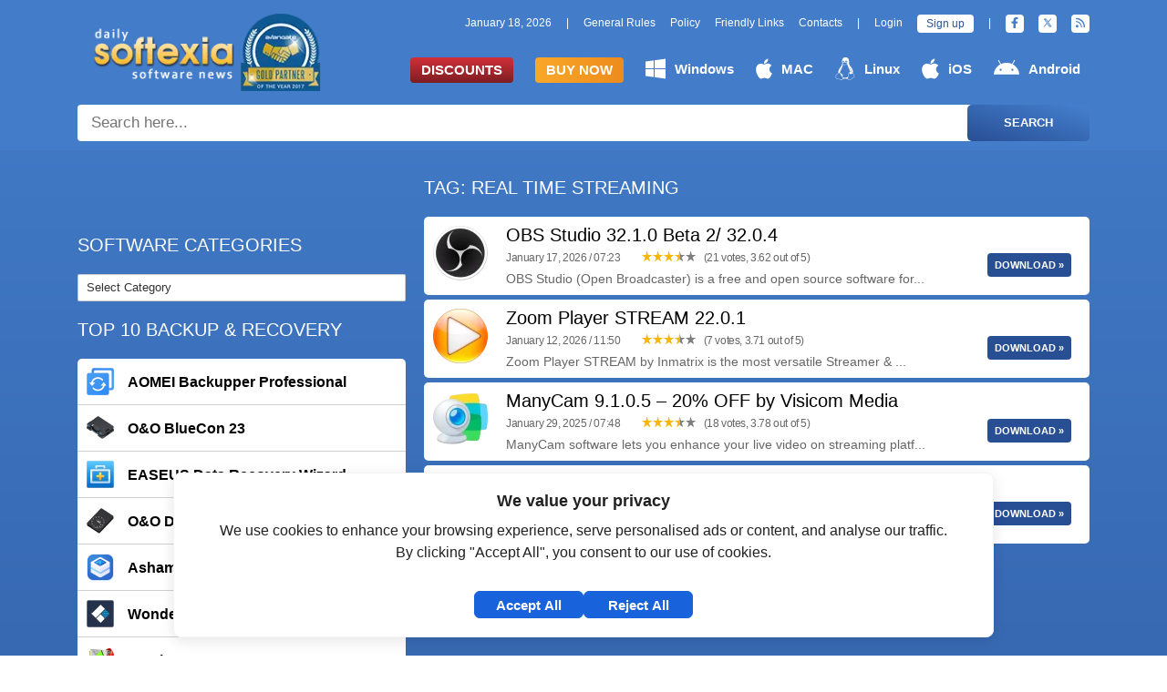

--- FILE ---
content_type: text/html; charset=UTF-8
request_url: https://www.softexia.com/tag/real-time-streaming
body_size: 13135
content:
<!DOCTYPE html>
<html lang="en-US" prefix="og: https://ogp.me/ns#">
<head>
   <meta charset="UTF-8">
   <meta name="viewport" content="width=device-width, initial-scale=1.0">
   <link rel="icon" href="https://www.softexia.com/assets/favicon.ico" type="image/x-icon">
   <meta property="og:locale" content="en_US" />
   <meta name="msvalidate.01" content="B75EB0C77BD26736BC9A6B46CC994EFA" />

   <link rel="stylesheet" href="https://www.softexia.com/wp-content/themes/softexia/style.css?t=1768720361">
   <link rel="preload" as="image" href="https://www.softexia.com/wp-content/themes/softexia/assets/image/softexia_avangate_logo.webp" />

   <!-- Google Consent Mode v2 (must come first) -->
   <script>
       window.dataLayer = window.dataLayer || [];
       function gtag(){dataLayer.push(arguments);}
       gtag('consent', 'default', {
           ad_storage: 'denied',
           analytics_storage: 'denied',
           functionality_storage: 'denied',
           personalization_storage: 'denied',
           security_storage: 'granted',
           ad_user_data: 'denied',
           ad_personalization: 'denied',
           wait_for_update: 1000
       });
   </script>

	
	
	
   <!-- Google Tag Manager -->
   <script>
       (function(w,d,s,l,i){w[l]=w[l]||[];w[l].push({'gtm.start':
       new Date().getTime(),event:'gtm.js'});var f=d.getElementsByTagName(s)[0],
       j=d.createElement(s),dl=l!='dataLayer'?'&l='+l:'';j.async=true;j.src=
       'https://www.googletagmanager.com/gtm.js?id='+i+dl;f.parentNode.insertBefore(j,f);
       })(window,document,'script','dataLayer','GTM-NGVGP976');
   </script>
   <!-- End Google Tag Manager -->
<title>real time streaming | Softexia.com</title>
   
<!-- Search Engine Optimization by Rank Math - https://rankmath.com/ -->
<meta name="robots" content="follow, noindex"/>
<meta property="og:locale" content="en_US" />
<meta property="og:type" content="article" />
<meta property="og:title" content="real time streaming | Softexia.com" />
<meta property="og:url" content="https://www.softexia.com/tag/real-time-streaming" />
<meta property="og:site_name" content="Softexia.com" />
<meta property="article:publisher" content="https://www.facebook.com/Softexiacom" />
<meta name="twitter:card" content="summary" />
<meta name="twitter:title" content="real time streaming | Softexia.com" />
<meta name="twitter:site" content="@Softexia" />
<meta name="twitter:label1" content="Posts" />
<meta name="twitter:data1" content="4" />
<script type="application/ld+json" class="rank-math-schema">{"@context":"https://schema.org","@graph":[{"@type":"Organization","@id":"https://www.softexia.com/#organization","name":"Softexia.com","sameAs":["https://www.facebook.com/Softexiacom","https://twitter.com/Softexia"]},{"@type":"WebSite","@id":"https://www.softexia.com/#website","url":"https://www.softexia.com","name":"Softexia.com","alternateName":"Softexia","publisher":{"@id":"https://www.softexia.com/#organization"},"inLanguage":"en-US"},{"@type":"BreadcrumbList","@id":"https://www.softexia.com/tag/real-time-streaming#breadcrumb","itemListElement":[{"@type":"ListItem","position":"1","item":{"@id":"https://www.softexia.com","name":"Home"}},{"@type":"ListItem","position":"2","item":{"@id":"https://www.softexia.com/tag/real-time-streaming","name":"real time streaming"}}]},{"@type":"CollectionPage","@id":"https://www.softexia.com/tag/real-time-streaming#webpage","url":"https://www.softexia.com/tag/real-time-streaming","name":"real time streaming | Softexia.com","isPartOf":{"@id":"https://www.softexia.com/#website"},"inLanguage":"en-US","breadcrumb":{"@id":"https://www.softexia.com/tag/real-time-streaming#breadcrumb"}}]}</script>
<!-- /Rank Math WordPress SEO plugin -->

<link rel="alternate" type="application/rss+xml" title="Softexia.com &raquo; real time streaming Tag Feed" href="https://www.softexia.com/tag/real-time-streaming/feed" />
<link rel='stylesheet' id='wp-postratings-css' href='https://www.softexia.com/wp-content/plugins/wp-postratings/css/postratings-css.css?ver=1.91.2' type='text/css' media='all' />
<script defer src="https://www.softexia.com/wp-includes/js/jquery/jquery.min.js?ver=3.7.1"></script><script  src="https://www.softexia.com/wp-includes/js/jquery/jquery-migrate.min.js?ver=3.4.1" id="jquery-migrate-js"></script>
<link rel="https://api.w.org/" href="https://www.softexia.com/wp-json/" /><link rel="alternate" title="JSON" type="application/json" href="https://www.softexia.com/wp-json/wp/v2/tags/2163" /><link rel="EditURI" type="application/rsd+xml" title="RSD" href="https://www.softexia.com/xmlrpc.php?rsd" />
<meta name="generator" content="WordPress 6.9" />
<script data-cfasync="false" nonce="fdb89b6c-37ef-48fa-aaef-3bf7876d5998">try{(function(w,d){!function(j,k,l,m){if(j.zaraz)console.error("zaraz is loaded twice");else{j[l]=j[l]||{};j[l].executed=[];j.zaraz={deferred:[],listeners:[]};j.zaraz._v="5874";j.zaraz._n="fdb89b6c-37ef-48fa-aaef-3bf7876d5998";j.zaraz.q=[];j.zaraz._f=function(n){return async function(){var o=Array.prototype.slice.call(arguments);j.zaraz.q.push({m:n,a:o})}};for(const p of["track","set","ecommerce","debug"])j.zaraz[p]=j.zaraz._f(p);j.zaraz.init=()=>{var q=k.getElementsByTagName(m)[0],r=k.createElement(m),s=k.getElementsByTagName("title")[0];s&&(j[l].t=k.getElementsByTagName("title")[0].text);j[l].x=Math.random();j[l].w=j.screen.width;j[l].h=j.screen.height;j[l].j=j.innerHeight;j[l].e=j.innerWidth;j[l].l=j.location.href;j[l].r=k.referrer;j[l].k=j.screen.colorDepth;j[l].n=k.characterSet;j[l].o=(new Date).getTimezoneOffset();if(j.dataLayer)for(const t of Object.entries(Object.entries(dataLayer).reduce((u,v)=>({...u[1],...v[1]}),{})))zaraz.set(t[0],t[1],{scope:"page"});j[l].q=[];for(;j.zaraz.q.length;){const w=j.zaraz.q.shift();j[l].q.push(w)}r.defer=!0;for(const x of[localStorage,sessionStorage])Object.keys(x||{}).filter(z=>z.startsWith("_zaraz_")).forEach(y=>{try{j[l]["z_"+y.slice(7)]=JSON.parse(x.getItem(y))}catch{j[l]["z_"+y.slice(7)]=x.getItem(y)}});r.referrerPolicy="origin";r.src="/cdn-cgi/zaraz/s.js?z="+btoa(encodeURIComponent(JSON.stringify(j[l])));q.parentNode.insertBefore(r,q)};["complete","interactive"].includes(k.readyState)?zaraz.init():j.addEventListener("DOMContentLoaded",zaraz.init)}}(w,d,"zarazData","script");window.zaraz._p=async d$=>new Promise(ea=>{if(d$){d$.e&&d$.e.forEach(eb=>{try{const ec=d.querySelector("script[nonce]"),ed=ec?.nonce||ec?.getAttribute("nonce"),ee=d.createElement("script");ed&&(ee.nonce=ed);ee.innerHTML=eb;ee.onload=()=>{d.head.removeChild(ee)};d.head.appendChild(ee)}catch(ef){console.error(`Error executing script: ${eb}\n`,ef)}});Promise.allSettled((d$.f||[]).map(eg=>fetch(eg[0],eg[1])))}ea()});zaraz._p({"e":["(function(w,d){})(window,document)"]});})(window,document)}catch(e){throw fetch("/cdn-cgi/zaraz/t"),e;};</script></head>

<body class="archive tag tag-real-time-streaming tag-2163 wp-theme-softexia">

<!-- Google Tag Manager (noscript) -->
<noscript>
    <iframe src="https://www.googletagmanager.com/ns.html?id=GTM-NGVGP976"
            height="0" width="0" style="display:none;visibility:hidden"></iframe>
</noscript>
<!-- End Google Tag Manager (noscript) -->

	 
	 
	 
 
<header>
	<div id="head">
    <div class="container">
        <div class="logo">
            <a href="https://www.softexia.com/">        
                <img src="https://www.softexia.com/wp-content/themes/softexia/assets/image/softexia_avangate_logo.webp" alt="Latest Software Sale" width="270" height="90" class="desktop-logo">
            </a>
			        </div>
		
				
        <div class="menubox">
			            <div class="menu-top phone">
                <ul>
	<li class="date">January 18, 2026</li>
	<li>|</li> 
</ul>
<ul id="menu-top-menu" class="nav-menu"><li><a href="https://www.softexia.com/softexia-general-rules">General Rules</a></li>
<li><a rel="privacy-policy" href="https://www.softexia.com/softexia-privacy-policy">Policy</a></li>
<li><a href="https://www.softexia.com/friendly-links">Friendly Links</a></li>
<li><a href="https://www.softexia.com/feedback">Contacts</a></li>
</ul>
<ul>
	<li>|</li> 
            <li>
            <div data-toggle="sign-in">
                Login
            </div>
		</li>
		<li class="sign-up">
			<div data-toggle="sign-up">
                Sign up
            </div>
        </li>
		
    	<li>|</li> 
</ul>

<ul class="top-bar-social">
    <li>
        <a href="https://www.facebook.com/Softexiacom" target="_blank" title="Facebook" rel="nofollow">
            <svg xmlns="http://www.w3.org/2000/svg" viewBox="0 0 320 512"><path d="M279.14 288l14.22-92.66h-88.91v-60.13c0-25.35 12.42-50.06 52.24-50.06h40.42V6.26S260.43 0 225.36 0c-73.22 0-121.08 44.38-121.08 124.72v70.62H22.89V288h81.39v224h100.17V288z"></path></svg>
        </a>
    </li>
    <li>
        <a href="https://x.com/Softexia" target="_blank" title="Twitter" rel="nofollow">
			<svg xmlns="http://www.w3.org/2000/svg" x="0px" y="0px" viewBox="0 0 30 30"><path d="M26.37,26l-8.795-12.822l0.015,0.012L25.52,4h-2.65l-6.46,7.48L11.28,4H4.33l8.211,11.971L12.54,15.97L3.88,26h2.65 l7.182-8.322L19.42,26H26.37z M10.23,6l12.34,18h-2.1L8.12,6H10.23z"></path></svg>
		</a>
    </li>
    <li>
        <a href="https://www.softexia.com/feed" target="_blank" title="RSS">
            <svg xmlns="http://www.w3.org/2000/svg" viewBox="0 0 448 512"><path d="M25.57 176.1C12.41 175.4 .9117 185.2 .0523 198.4s9.173 24.65 22.39 25.5c120.1 7.875 225.7 112.7 233.6 233.6C256.9 470.3 267.4 480 279.1 480c.5313 0 1.062-.0313 1.594-.0625c13.22-.8438 23.25-12.28 22.39-25.5C294.6 310.3 169.7 185.4 25.57 176.1zM32 32C14.33 32 0 46.31 0 64s14.33 32 32 32c194.1 0 352 157.9 352 352c0 17.69 14.33 32 32 32s32-14.31 32-32C448 218.6 261.4 32 32 32zM63.1 351.9C28.63 351.9 0 380.6 0 416s28.63 64 63.1 64s64.08-28.62 64.08-64S99.37 351.9 63.1 351.9z"></path></svg>
        </a>
    </li>
</ul>            </div>
			            <div class="menu-main">
                <ul id="menu-main-menu" class="menu"><li class="menu-btn special discounts"><a href="https://www.softexia.com/discounts">Discounts</a></li>
<li class="menu-btn special buy-now"><a href="https://www.softexia.com/buy-now">Buy Now</a></li>
<li class="menu-btn windows"><a href="https://www.softexia.com/tag/windows"><svg xmlns="http://www.w3.org/2000/svg" viewBox="0 0 448 512"><!--! Font Awesome Free 6.1.0 by @fontawesome - https://fontawesome.com License - https://fontawesome.com/license/free (Icons: CC BY 4.0, Fonts: SIL OFL 1.1, Code: MIT License) Copyright 2022 Fonticons, Inc. --><path d="M0 93.7l183.6-25.3v177.4H0V93.7zm0 324.6l183.6 25.3V268.4H0v149.9zm203.8 28L448 480V268.4H203.8v177.9zm0-380.6v180.1H448V32L203.8 65.7z"/></svg>Windows</a></li>
<li class="menu-btntopbtn apple"><a href="https://www.softexia.com/tag/macos"><svg xmlns="http://www.w3.org/2000/svg" viewBox="0 0 384 512"><!--! Font Awesome Free 6.1.0 by @fontawesome - https://fontawesome.com License - https://fontawesome.com/license/free (Icons: CC BY 4.0, Fonts: SIL OFL 1.1, Code: MIT License) Copyright 2022 Fonticons, Inc. --><path d="M318.7 268.7c-.2-36.7 16.4-64.4 50-84.8-18.8-26.9-47.2-41.7-84.7-44.6-35.5-2.8-74.3 20.7-88.5 20.7-15 0-49.4-19.7-76.4-19.7C63.3 141.2 4 184.8 4 273.5q0 39.3 14.4 81.2c12.8 36.7 59 126.7 107.2 125.2 25.2-.6 43-17.9 75.8-17.9 31.8 0 48.3 17.9 76.4 17.9 48.6-.7 90.4-82.5 102.6-119.3-65.2-30.7-61.7-90-61.7-91.9zm-56.6-164.2c27.3-32.4 24.8-61.9 24-72.5-24.1 1.4-52 16.4-67.9 34.9-17.5 19.8-27.8 44.3-25.6 71.9 26.1 2 49.9-11.4 69.5-34.3z"/></svg>MAC</a></li>
<li class="menu-btn linux"><a href="https://www.softexia.com/tag/linux"><svg xmlns="http://www.w3.org/2000/svg" viewBox="0 0 448 512"><!--! Font Awesome Free 6.1.0 by @fontawesome - https://fontawesome.com License - https://fontawesome.com/license/free (Icons: CC BY 4.0, Fonts: SIL OFL 1.1, Code: MIT License) Copyright 2022 Fonticons, Inc. --><path d="M220.8 123.3c1 .5 1.8 1.7 3 1.7 1.1 0 2.8-.4 2.9-1.5.2-1.4-1.9-2.3-3.2-2.9-1.7-.7-3.9-1-5.5-.1-.4.2-.8.7-.6 1.1.3 1.3 2.3 1.1 3.4 1.7zm-21.9 1.7c1.2 0 2-1.2 3-1.7 1.1-.6 3.1-.4 3.5-1.6.2-.4-.2-.9-.6-1.1-1.6-.9-3.8-.6-5.5.1-1.3.6-3.4 1.5-3.2 2.9.1 1 1.8 1.5 2.8 1.4zM420 403.8c-3.6-4-5.3-11.6-7.2-19.7-1.8-8.1-3.9-16.8-10.5-22.4-1.3-1.1-2.6-2.1-4-2.9-1.3-.8-2.7-1.5-4.1-2 9.2-27.3 5.6-54.5-3.7-79.1-11.4-30.1-31.3-56.4-46.5-74.4-17.1-21.5-33.7-41.9-33.4-72C311.1 85.4 315.7.1 234.8 0 132.4-.2 158 103.4 156.9 135.2c-1.7 23.4-6.4 41.8-22.5 64.7-18.9 22.5-45.5 58.8-58.1 96.7-6 17.9-8.8 36.1-6.2 53.3-6.5 5.8-11.4 14.7-16.6 20.2-4.2 4.3-10.3 5.9-17 8.3s-14 6-18.5 14.5c-2.1 3.9-2.8 8.1-2.8 12.4 0 3.9.6 7.9 1.2 11.8 1.2 8.1 2.5 15.7.8 20.8-5.2 14.4-5.9 24.4-2.2 31.7 3.8 7.3 11.4 10.5 20.1 12.3 17.3 3.6 40.8 2.7 59.3 12.5 19.8 10.4 39.9 14.1 55.9 10.4 11.6-2.6 21.1-9.6 25.9-20.2 12.5-.1 26.3-5.4 48.3-6.6 14.9-1.2 33.6 5.3 55.1 4.1.6 2.3 1.4 4.6 2.5 6.7v.1c8.3 16.7 23.8 24.3 40.3 23 16.6-1.3 34.1-11 48.3-27.9 13.6-16.4 36-23.2 50.9-32.2 7.4-4.5 13.4-10.1 13.9-18.3.4-8.2-4.4-17.3-15.5-29.7zM223.7 87.3c9.8-22.2 34.2-21.8 44-.4 6.5 14.2 3.6 30.9-4.3 40.4-1.6-.8-5.9-2.6-12.6-4.9 1.1-1.2 3.1-2.7 3.9-4.6 4.8-11.8-.2-27-9.1-27.3-7.3-.5-13.9 10.8-11.8 23-4.1-2-9.4-3.5-13-4.4-1-6.9-.3-14.6 2.9-21.8zM183 75.8c10.1 0 20.8 14.2 19.1 33.5-3.5 1-7.1 2.5-10.2 4.6 1.2-8.9-3.3-20.1-9.6-19.6-8.4.7-9.8 21.2-1.8 28.1 1 .8 1.9-.2-5.9 5.5-15.6-14.6-10.5-52.1 8.4-52.1zm-13.6 60.7c6.2-4.6 13.6-10 14.1-10.5 4.7-4.4 13.5-14.2 27.9-14.2 7.1 0 15.6 2.3 25.9 8.9 6.3 4.1 11.3 4.4 22.6 9.3 8.4 3.5 13.7 9.7 10.5 18.2-2.6 7.1-11 14.4-22.7 18.1-11.1 3.6-19.8 16-38.2 14.9-3.9-.2-7-1-9.6-2.1-8-3.5-12.2-10.4-20-15-8.6-4.8-13.2-10.4-14.7-15.3-1.4-4.9 0-9 4.2-12.3zm3.3 334c-2.7 35.1-43.9 34.4-75.3 18-29.9-15.8-68.6-6.5-76.5-21.9-2.4-4.7-2.4-12.7 2.6-26.4v-.2c2.4-7.6.6-16-.6-23.9-1.2-7.8-1.8-15 .9-20 3.5-6.7 8.5-9.1 14.8-11.3 10.3-3.7 11.8-3.4 19.6-9.9 5.5-5.7 9.5-12.9 14.3-18 5.1-5.5 10-8.1 17.7-6.9 8.1 1.2 15.1 6.8 21.9 16l19.6 35.6c9.5 19.9 43.1 48.4 41 68.9zm-1.4-25.9c-4.1-6.6-9.6-13.6-14.4-19.6 7.1 0 14.2-2.2 16.7-8.9 2.3-6.2 0-14.9-7.4-24.9-13.5-18.2-38.3-32.5-38.3-32.5-13.5-8.4-21.1-18.7-24.6-29.9s-3-23.3-.3-35.2c5.2-22.9 18.6-45.2 27.2-59.2 2.3-1.7.8 3.2-8.7 20.8-8.5 16.1-24.4 53.3-2.6 82.4.6-20.7 5.5-41.8 13.8-61.5 12-27.4 37.3-74.9 39.3-112.7 1.1.8 4.6 3.2 6.2 4.1 4.6 2.7 8.1 6.7 12.6 10.3 12.4 10 28.5 9.2 42.4 1.2 6.2-3.5 11.2-7.5 15.9-9 9.9-3.1 17.8-8.6 22.3-15 7.7 30.4 25.7 74.3 37.2 95.7 6.1 11.4 18.3 35.5 23.6 64.6 3.3-.1 7 .4 10.9 1.4 13.8-35.7-11.7-74.2-23.3-84.9-4.7-4.6-4.9-6.6-2.6-6.5 12.6 11.2 29.2 33.7 35.2 59 2.8 11.6 3.3 23.7.4 35.7 16.4 6.8 35.9 17.9 30.7 34.8-2.2-.1-3.2 0-4.2 0 3.2-10.1-3.9-17.6-22.8-26.1-19.6-8.6-36-8.6-38.3 12.5-12.1 4.2-18.3 14.7-21.4 27.3-2.8 11.2-3.6 24.7-4.4 39.9-.5 7.7-3.6 18-6.8 29-32.1 22.9-76.7 32.9-114.3 7.2zm257.4-11.5c-.9 16.8-41.2 19.9-63.2 46.5-13.2 15.7-29.4 24.4-43.6 25.5s-26.5-4.8-33.7-19.3c-4.7-11.1-2.4-23.1 1.1-36.3 3.7-14.2 9.2-28.8 9.9-40.6.8-15.2 1.7-28.5 4.2-38.7 2.6-10.3 6.6-17.2 13.7-21.1.3-.2.7-.3 1-.5.8 13.2 7.3 26.6 18.8 29.5 12.6 3.3 30.7-7.5 38.4-16.3 9-.3 15.7-.9 22.6 5.1 9.9 8.5 7.1 30.3 17.1 41.6 10.6 11.6 14 19.5 13.7 24.6zM173.3 148.7c2 1.9 4.7 4.5 8 7.1 6.6 5.2 15.8 10.6 27.3 10.6 11.6 0 22.5-5.9 31.8-10.8 4.9-2.6 10.9-7 14.8-10.4s5.9-6.3 3.1-6.6-2.6 2.6-6 5.1c-4.4 3.2-9.7 7.4-13.9 9.8-7.4 4.2-19.5 10.2-29.9 10.2s-18.7-4.8-24.9-9.7c-3.1-2.5-5.7-5-7.7-6.9-1.5-1.4-1.9-4.6-4.3-4.9-1.4-.1-1.8 3.7 1.7 6.5z"/></svg>Linux</a></li>
<li class="menu-btn apple"><a href="https://www.softexia.com/tag/ios"><svg xmlns="http://www.w3.org/2000/svg" viewBox="0 0 384 512"><!--! Font Awesome Free 6.1.0 by @fontawesome - https://fontawesome.com License - https://fontawesome.com/license/free (Icons: CC BY 4.0, Fonts: SIL OFL 1.1, Code: MIT License) Copyright 2022 Fonticons, Inc. --><path d="M318.7 268.7c-.2-36.7 16.4-64.4 50-84.8-18.8-26.9-47.2-41.7-84.7-44.6-35.5-2.8-74.3 20.7-88.5 20.7-15 0-49.4-19.7-76.4-19.7C63.3 141.2 4 184.8 4 273.5q0 39.3 14.4 81.2c12.8 36.7 59 126.7 107.2 125.2 25.2-.6 43-17.9 75.8-17.9 31.8 0 48.3 17.9 76.4 17.9 48.6-.7 90.4-82.5 102.6-119.3-65.2-30.7-61.7-90-61.7-91.9zm-56.6-164.2c27.3-32.4 24.8-61.9 24-72.5-24.1 1.4-52 16.4-67.9 34.9-17.5 19.8-27.8 44.3-25.6 71.9 26.1 2 49.9-11.4 69.5-34.3z"/></svg>iOS</a></li>
<li class="menu-btn android"><a href="https://www.softexia.com/tag/android"><svg xmlns="http://www.w3.org/2000/svg" viewBox="0 0 576 512"><!--! Font Awesome Free 6.1.0 by @fontawesome - https://fontawesome.com License - https://fontawesome.com/license/free (Icons: CC BY 4.0, Fonts: SIL OFL 1.1, Code: MIT License) Copyright 2022 Fonticons, Inc. --><path d="M420.55,301.93a24,24,0,1,1,24-24,24,24,0,0,1-24,24m-265.1,0a24,24,0,1,1,24-24,24,24,0,0,1-24,24m273.7-144.48,47.94-83a10,10,0,1,0-17.27-10h0l-48.54,84.07a301.25,301.25,0,0,0-246.56,0L116.18,64.45a10,10,0,1,0-17.27,10h0l47.94,83C64.53,202.22,8.24,285.55,0,384H576c-8.24-98.45-64.54-181.78-146.85-226.55"/></svg>Android</a></li>
</ul>            </div>
            
        </div>

    </div>
	
    <div class="container search">
        <div id="search" class="w100">
            <form action="https://www.softexia.com/" method="get">
                <input id="quick-search-s" class="w100" type="text" name="s" required="" placeholder="Search here...">

                <button type="submit">
                    Search
                </button>
            </form>
            <ins id="quick-search-results"></ins>
        </div>
    </div>

    </div>
 </header>

 


<main>

	<div class="container">
				<aside id="side" class="hphone">
			<h4><span>SOFTWARE CATEGORIES</span></h4><form action="https://www.softexia.com" method="get"><label class="screen-reader-text" for="cat">SOFTWARE CATEGORIES</label><select  name='cat' id='cat' class='postform'>
	<option value='-1'>Select Category</option>
	<option class="level-0" value="58">Android&nbsp;&nbsp;(13)</option>
	<option class="level-0" value="20">Antivirus&nbsp;&nbsp;(159)</option>
	<option class="level-0" value="37">Backup and Recovery&nbsp;&nbsp;(106)</option>
	<option class="level-0" value="60">Buy Software&nbsp;&nbsp;(25)</option>
	<option class="level-0" value="27">Disc Burning&nbsp;&nbsp;(24)</option>
	<option class="level-0" value="30">Drivers&nbsp;&nbsp;(27)</option>
	<option class="level-0" value="50">File Managers&nbsp;&nbsp;(21)</option>
	<option class="level-0" value="21">Games&nbsp;&nbsp;(20)</option>
	<option class="level-0" value="22">Graphics and Design&nbsp;&nbsp;(106)</option>
	<option class="level-0" value="54">InterNet&nbsp;&nbsp;(160)</option>
	<option class="level-1" value="35">&nbsp;&nbsp;&nbsp;Downloaders&nbsp;&nbsp;(29)</option>
	<option class="level-1" value="43">&nbsp;&nbsp;&nbsp;eMail Clients&nbsp;&nbsp;(17)</option>
	<option class="level-1" value="14">&nbsp;&nbsp;&nbsp;File Sharing&nbsp;&nbsp;(25)</option>
	<option class="level-1" value="52">&nbsp;&nbsp;&nbsp;FTP Clients&nbsp;&nbsp;(12)</option>
	<option class="level-1" value="51">&nbsp;&nbsp;&nbsp;Messaging&nbsp;&nbsp;(18)</option>
	<option class="level-1" value="53">&nbsp;&nbsp;&nbsp;Remote Utilities&nbsp;&nbsp;(9)</option>
	<option class="level-1" value="39">&nbsp;&nbsp;&nbsp;Servers&nbsp;&nbsp;(26)</option>
	<option class="level-0" value="59">iOS&nbsp;&nbsp;(1)</option>
	<option class="level-0" value="45">Linux&nbsp;&nbsp;(17)</option>
	<option class="level-0" value="57">MAC Software&nbsp;&nbsp;(4)</option>
	<option class="level-0" value="17">Miscellaneous&nbsp;&nbsp;(19)</option>
	<option class="level-0" value="44">Mobile&nbsp;&nbsp;(23)</option>
	<option class="level-0" value="47">MultiMedia&nbsp;&nbsp;(340)</option>
	<option class="level-1" value="19">&nbsp;&nbsp;&nbsp;Audio Editing&nbsp;&nbsp;(49)</option>
	<option class="level-1" value="29">&nbsp;&nbsp;&nbsp;Blu-ray and DVD Tools&nbsp;&nbsp;(42)</option>
	<option class="level-1" value="42">&nbsp;&nbsp;&nbsp;Codecs&nbsp;&nbsp;(9)</option>
	<option class="level-1" value="26">&nbsp;&nbsp;&nbsp;DJ Software&nbsp;&nbsp;(12)</option>
	<option class="level-1" value="18">&nbsp;&nbsp;&nbsp;ISO Image Tools&nbsp;&nbsp;(16)</option>
	<option class="level-1" value="38">&nbsp;&nbsp;&nbsp;Players&nbsp;&nbsp;(48)</option>
	<option class="level-1" value="40">&nbsp;&nbsp;&nbsp;Video Editing&nbsp;&nbsp;(85)</option>
	<option class="level-0" value="15">Office&nbsp;&nbsp;(76)</option>
	<option class="level-0" value="36">Personalization&nbsp;&nbsp;(20)</option>
	<option class="level-0" value="28">Photo Editors&nbsp;&nbsp;(55)</option>
	<option class="level-0" value="34">Programming&nbsp;&nbsp;(34)</option>
	<option class="level-0" value="16">Registry Tools&nbsp;&nbsp;(16)</option>
	<option class="level-0" value="13">Security&nbsp;&nbsp;(40)</option>
	<option class="level-0" value="25">System Tools&nbsp;&nbsp;(133)</option>
	<option class="level-1" value="32">&nbsp;&nbsp;&nbsp;Archivers&nbsp;&nbsp;(7)</option>
	<option class="level-1" value="31">&nbsp;&nbsp;&nbsp;Cleaners&nbsp;&nbsp;(26)</option>
	<option class="level-1" value="33">&nbsp;&nbsp;&nbsp;Defragmenters&nbsp;&nbsp;(13)</option>
	<option class="level-1" value="46">&nbsp;&nbsp;&nbsp;Diagnostic Software&nbsp;&nbsp;(22)</option>
	<option class="level-1" value="49">&nbsp;&nbsp;&nbsp;Hard Disk Utilities&nbsp;&nbsp;(6)</option>
	<option class="level-1" value="41">&nbsp;&nbsp;&nbsp;Uninstallers&nbsp;&nbsp;(13)</option>
	<option class="level-0" value="23">Tweakers&nbsp;&nbsp;(48)</option>
	<option class="level-0" value="48">Virtualization&nbsp;&nbsp;(14)</option>
	<option class="level-0" value="55">Web Apps&nbsp;&nbsp;(11)</option>
	<option class="level-0" value="24">Web Browsers&nbsp;&nbsp;(59)</option>
	<option class="level-0" value="56">Windows Software&nbsp;&nbsp;(18)</option>
</select>
</form><script >
/* <![CDATA[ */

( ( dropdownId ) => {
	const dropdown = document.getElementById( dropdownId );
	function onSelectChange() {
		setTimeout( () => {
			if ( 'escape' === dropdown.dataset.lastkey ) {
				return;
			}
			if ( dropdown.value && parseInt( dropdown.value ) > 0 && dropdown instanceof HTMLSelectElement ) {
				dropdown.parentElement.submit();
			}
		}, 250 );
	}
	function onKeyUp( event ) {
		if ( 'Escape' === event.key ) {
			dropdown.dataset.lastkey = 'escape';
		} else {
			delete dropdown.dataset.lastkey;
		}
	}
	function onClick() {
		delete dropdown.dataset.lastkey;
	}
	dropdown.addEventListener( 'keyup', onKeyUp );
	dropdown.addEventListener( 'click', onClick );
	dropdown.addEventListener( 'change', onSelectChange );
})( "cat" );

//# sourceURL=WP_Widget_Categories%3A%3Awidget
/* ]]> */
</script>
<h4><span>TOP 10 BACKUP &#038; RECOVERY</span></h4><div class="sidebox pbg"><div class="product">
				<a href="https://www.softexia.com/backup-recovery/aomei-backupper" title="AOMEI Backupper Professional">
					<div  class="img">
						<img src="https://www.softexia.com/wp-content/uploads/2025/01/AOMEI_Backupper_logo-60x60.webp" alt="Software AOMEI Backupper Professional" width="30" height="30" loading="lazy">
					</div>
					<h3>AOMEI Backupper Professional</h3>
				</a>
			</div><div class="product">
				<a href="https://www.softexia.com/backup-recovery/oo-bluecon" title="O&amp;O BlueCon 23">
					<div  class="img">
						<img src="https://www.softexia.com/wp-content/uploads/2024/12/OO_BlueCon_logo-60x60.webp" alt="Software O&amp;O BlueCon 23" width="30" height="30" loading="lazy">
					</div>
					<h3>O&amp;O BlueCon 23</h3>
				</a>
			</div><div class="product">
				<a href="https://www.softexia.com/backup-recovery/easeus-data-recovery-wizard" title="EASEUS Data Recovery Wizard">
					<div  class="img">
						<img src="https://www.softexia.com/wp-content/uploads/2025/01/EASEUS_Data_Recovery_Wizard-60x60.webp" alt="Software EASEUS Data Recovery Wizard" width="30" height="30" loading="lazy">
					</div>
					<h3>EASEUS Data Recovery Wizard</h3>
				</a>
			</div><div class="product">
				<a href="https://www.softexia.com/backup-recovery/oo-diskimage" title="O&amp;O DiskImage Professional">
					<div  class="img">
						<img src="https://www.softexia.com/wp-content/uploads/2024/01/OO_DiskImage-60x60.webp" alt="Software O&amp;O DiskImage Professional" width="30" height="30" loading="lazy">
					</div>
					<h3>O&amp;O DiskImage Professional</h3>
				</a>
			</div><div class="product">
				<a href="https://www.softexia.com/backup-recovery/ashampoo-backup" title="Ashampoo Backup Pro">
					<div  class="img">
						<img src="https://www.softexia.com/wp-content/uploads/2024/01/Ashampoo_Backup_Pro_25-60x60.png" alt="Software Ashampoo Backup Pro" width="30" height="30" loading="lazy">
					</div>
					<h3>Ashampoo Backup Pro</h3>
				</a>
			</div><div class="product">
				<a href="https://www.softexia.com/backup-recovery/wondershare-recoverit" title="Wondershare Recoverit">
					<div  class="img">
						<img src="https://www.softexia.com/wp-content/uploads/2025/02/Wondershare_Recoverit-60x60.webp" alt="Software Wondershare Recoverit" width="30" height="30" loading="lazy">
					</div>
					<h3>Wondershare Recoverit</h3>
				</a>
			</div><div class="product">
				<a href="https://www.softexia.com/backup-recovery/r-drive-image" title="R-Drive Image">
					<div  class="img">
						<img src="https://www.softexia.com/wp-content/uploads/2025/01/R-Drive-Image-logo-60x60.webp" alt="Software R-Drive Image" width="30" height="30" loading="lazy">
					</div>
					<h3>R-Drive Image</h3>
				</a>
			</div><div class="product">
				<a href="https://www.softexia.com/backup-recovery/image-for-windows" title="Terabyte Image for Windows">
					<div  class="img">
						<img src="https://www.softexia.com/wp-content/uploads/2025/02/Image_for_Windows-logo-60x60.webp" alt="Software Terabyte Image for Windows" width="30" height="30" loading="lazy">
					</div>
					<h3>Terabyte Image for Windows</h3>
				</a>
			</div><div class="product">
				<a href="https://www.softexia.com/backup-recovery/minitool-power-data-recovery" title="MiniTool Power Data Recovery">
					<div  class="img">
						<img src="https://www.softexia.com/wp-content/uploads/2025/02/MiniTool_Power_Data_Recovery-60x60.webp" alt="Software MiniTool Power Data Recovery" width="30" height="30" loading="lazy">
					</div>
					<h3>MiniTool Power Data Recovery</h3>
				</a>
			</div><div class="product">
				<a href="https://www.softexia.com/backup-recovery/acronis-true-image" title="Acronis True Image">
					<div  class="img">
						<img src="https://www.softexia.com/wp-content/uploads/2025/01/Acronis_True_image-60x60.webp" alt="Software Acronis True Image" width="30" height="30" loading="lazy">
					</div>
					<h3>Acronis True Image</h3>
				</a>
			</div></div>		<div class="a1g2023w pbg">
			<a href="https://www.softexia.com/graphics-design/website-x5" target="_self" class="item"><img data-src="https://www.softexia.com/wp-content/uploads/2024/08/WebSite_X5_PRO_20_OFF.jpg" src="https://www.softexia.com/wp-content/uploads/2024/08/WebSite_X5_PRO_20_OFF.jpg" width="300" height="250" loading="lazy" alt="WebSite X5 Pro - 20% OFF"></a>
        </div>
		        <h4><span>Most Popular Software</span></h4><div class="sidebox pbg">			
			<div class="product">
				<a href="https://www.softexia.com/antivirus/drweb-security-space" title="Dr.Web Security Space 12.0.8 Build 7020">
					<div  class="img">
						<img src="https://www.softexia.com/wp-content/uploads/2024/07/Dr.Web_Security_Space-60x60.webp" alt="Software Dr.Web Security Space 12.0.8 Build 7020" width="30" height="30" loading="lazy">
					</div>
					<h3>Dr.Web Security Space 12.0.8 Build 7020</h3>
				</a>
			</div>
	

            			
			<div class="product">
				<a href="https://www.softexia.com/multimedia/video-editing/hitpaw-edimakor" title="HitPaw Edimakor 4.5.0 - 50% OFF">
					<div  class="img">
						<img src="https://www.softexia.com/wp-content/uploads/2025/01/HitPaw_Edimakor-60x60.webp" alt="Software HitPaw Edimakor 4.5.0 - 50% OFF" width="30" height="30" loading="lazy">
					</div>
					<h3>HitPaw Edimakor 4.5.0 - 50% OFF</h3>
				</a>
			</div>
	

            			
			<div class="product">
				<a href="https://www.softexia.com/office/power-pdf" title="Power PDF 2025.3 - 20% OFF by Tungsten">
					<div  class="img">
						<img src="https://www.softexia.com/wp-content/uploads/2024/12/Tungsten_Power_PDF-60x60.webp" alt="Software Power PDF 2025.3 - 20% OFF by Tungsten" width="30" height="30" loading="lazy">
					</div>
					<h3>Power PDF 2025.3 - 20% OFF by Tungsten</h3>
				</a>
			</div>
	

            			
			<div class="product">
				<a href="https://www.softexia.com/antivirus/avg-antivirus-free" title="AVG AntiVirus Free 26.1.10716 Beta/ 25.12.10659">
					<div  class="img">
						<img src="https://www.softexia.com/wp-content/uploads/2025/01/AVG_AntiVirus_Free-60x60.webp" alt="Software AVG AntiVirus Free 26.1.10716 Beta/ 25.12.10659" width="30" height="30" loading="lazy">
					</div>
					<h3>AVG AntiVirus Free 26.1.10716 Beta/ 25.12.10659</h3>
				</a>
			</div>
	

            			
			<div class="product">
				<a href="https://www.softexia.com/multimedia/video-editing/tmpgenc-mpeg-smart-renderer" title="TMPGEnc MPEG Smart Renderer 6.1.2.20">
					<div  class="img">
						<img src="https://www.softexia.com/wp-content/uploads/2025/02/TMPGEnc_MPEG_Smart_Renderer-60x60.webp" alt="Software TMPGEnc MPEG Smart Renderer 6.1.2.20" width="30" height="30" loading="lazy">
					</div>
					<h3>TMPGEnc MPEG Smart Renderer 6.1.2.20</h3>
				</a>
			</div>
	

            			
			<div class="product">
				<a href="https://www.softexia.com/mobile/easeus-mobimover" title="EaseUS MobiMover 6.2.5 PRO - 40% OFF">
					<div  class="img">
						<img src="https://www.softexia.com/wp-content/uploads/2025/02/EaseUS_MobiMover-60x60.webp" alt="Software EaseUS MobiMover 6.2.5 PRO - 40% OFF" width="30" height="30" loading="lazy">
					</div>
					<h3>EaseUS MobiMover 6.2.5 PRO - 40% OFF</h3>
				</a>
			</div>
	

            			
			<div class="product">
				<a href="https://www.softexia.com/internet/email-clients/thunderbird-146" title="Thunderbird 146.0.1 &#039;Eclipse&#039; by Mozilla">
					<div  class="img">
						<img src="https://www.softexia.com/wp-content/uploads/2025/01/Mozilla_Thunderbird_logo-60x60.webp" alt="Software Thunderbird 146.0.1 &#039;Eclipse&#039; by Mozilla" width="30" height="30" loading="lazy">
					</div>
					<h3>Thunderbird 146.0.1 &#039;Eclipse&#039; by Mozilla</h3>
				</a>
			</div>
	

            			
			<div class="product">
				<a href="https://www.softexia.com/internet/ftp-clients/vandyke-securefx" title="VanDyke SecureFX 9.7.0 Build 3761">
					<div  class="img">
						<img src="https://www.softexia.com/wp-content/uploads/2025/02/VanDyke_SecureFX-60x60.webp" alt="Software VanDyke SecureFX 9.7.0 Build 3761" width="30" height="30" loading="lazy">
					</div>
					<h3>VanDyke SecureFX 9.7.0 Build 3761</h3>
				</a>
			</div>
	

            			
			<div class="product">
				<a href="https://www.softexia.com/tweakers/ashampoo-winoptimizer-2026" title="Ashampoo WinOptimizer 2026 28.00.20 - 50% OFF">
					<div  class="img">
						<img src="https://www.softexia.com/wp-content/uploads/2026/01/Ashampoo_WinOptimizer_2026-60x60.webp" alt="Software Ashampoo WinOptimizer 2026 28.00.20 - 50% OFF" width="30" height="30" loading="lazy">
					</div>
					<h3>Ashampoo WinOptimizer 2026 28.00.20 - 50% OFF</h3>
				</a>
			</div>
	

            </div>		<div class="a1g2023w pbg">
			<a href="https://www.softexia.com/antivirus/sophos-home" target="_self" class="item"><img data-src="https://www.softexia.com/wp-content/uploads/2024/02/Sophos_Home_30off.jpg" src="https://www.softexia.com/wp-content/uploads/2024/02/Sophos_Home_30off.jpg" width="300" height="250" loading="lazy" alt="Sophos Home Premium – 30% OFF"></a>
        </div>
		        		</aside>
				
		<section id="posts">
			<h1>
				TAG: real time streaming			</h1>

			
						
				                    					
						<div class="product pbg">
		<a href="https://www.softexia.com/multimedia/obs-studio" title="OBS Studio 32.1.0 Beta 2/ 32.0.4" class="img">
			<img src="https://www.softexia.com/wp-content/uploads/2024/12/OBS_Studio_logo-60x60.webp" alt="OBS Studio 32.1.0 Beta 2/ 32.0.4" width="60" height="60" loading="lazy">
					</a>
		<div>
			<a href="https://www.softexia.com/multimedia/obs-studio" title="OBS Studio 32.1.0 Beta 2/ 32.0.4">
				<h3>OBS Studio 32.1.0 Beta 2/ 32.0.4</h3>
			</a>
			<div class="time">
				<time datetime="2026-01-17 07:23:28">
					January 17, 2026 / 07:23				</time>
				<div class="rating">
					<div id="post-ratings-9344" class="post-ratings" data-nonce="12872b0d29"><img id="rating_9344_1" src="https://www.softexia.com/wp-content/plugins/wp-postratings/images/stars/rating_on.gif" alt="1 Star" title="1 Star" onmouseover="current_rating(9344, 1, '1 Star');" onmouseout="ratings_off(3.6, 4, 0);" onclick="rate_post();" onkeypress="rate_post();" style="cursor: pointer; border: 0px;" /><img id="rating_9344_2" src="https://www.softexia.com/wp-content/plugins/wp-postratings/images/stars/rating_on.gif" alt="2 Stars" title="2 Stars" onmouseover="current_rating(9344, 2, '2 Stars');" onmouseout="ratings_off(3.6, 4, 0);" onclick="rate_post();" onkeypress="rate_post();" style="cursor: pointer; border: 0px;" /><img id="rating_9344_3" src="https://www.softexia.com/wp-content/plugins/wp-postratings/images/stars/rating_on.gif" alt="3 Stars" title="3 Stars" onmouseover="current_rating(9344, 3, '3 Stars');" onmouseout="ratings_off(3.6, 4, 0);" onclick="rate_post();" onkeypress="rate_post();" style="cursor: pointer; border: 0px;" /><img id="rating_9344_4" src="https://www.softexia.com/wp-content/plugins/wp-postratings/images/stars/rating_half.gif" alt="4 Stars" title="4 Stars" onmouseover="current_rating(9344, 4, '4 Stars');" onmouseout="ratings_off(3.6, 4, 0);" onclick="rate_post();" onkeypress="rate_post();" style="cursor: pointer; border: 0px;" /><img id="rating_9344_5" src="https://www.softexia.com/wp-content/plugins/wp-postratings/images/stars/rating_off.gif" alt="5 Stars" title="5 Stars" onmouseover="current_rating(9344, 5, '5 Stars');" onmouseout="ratings_off(3.6, 4, 0);" onclick="rate_post();" onkeypress="rate_post();" style="cursor: pointer; border: 0px;" /> (21 votes, 3.62 out of 5)</div>				</div>
				
			</div>
			<p class="hphone">
				OBS Studio (Open Broadcaster) is a free and open source software for...
			</p>
			<a href="https://www.softexia.com/multimedia/obs-studio" class="download hphone"> Download »</a>
		</div>
	</div>		
						
	   
				                    					
						<div class="product pbg">
		<a href="https://www.softexia.com/multimedia/players/zoom-player-stream" title="Zoom Player STREAM 22.0.1" class="img">
			<img src="https://www.softexia.com/wp-content/uploads/2025/01/Zoom_Player_logo-60x60.webp" alt="Zoom Player STREAM 22.0.1" width="60" height="60" loading="lazy">
					</a>
		<div>
			<a href="https://www.softexia.com/multimedia/players/zoom-player-stream" title="Zoom Player STREAM 22.0.1">
				<h3>Zoom Player STREAM 22.0.1</h3>
			</a>
			<div class="time">
				<time datetime="2026-01-12 11:50:40">
					January 12, 2026 / 11:50				</time>
				<div class="rating">
					<div id="post-ratings-24908" class="post-ratings" data-nonce="ae895583ff"><img id="rating_24908_1" src="https://www.softexia.com/wp-content/plugins/wp-postratings/images/stars/rating_on.gif" alt="1 Star" title="1 Star" onmouseover="current_rating(24908, 1, '1 Star');" onmouseout="ratings_off(3.7, 4, 0);" onclick="rate_post();" onkeypress="rate_post();" style="cursor: pointer; border: 0px;" /><img id="rating_24908_2" src="https://www.softexia.com/wp-content/plugins/wp-postratings/images/stars/rating_on.gif" alt="2 Stars" title="2 Stars" onmouseover="current_rating(24908, 2, '2 Stars');" onmouseout="ratings_off(3.7, 4, 0);" onclick="rate_post();" onkeypress="rate_post();" style="cursor: pointer; border: 0px;" /><img id="rating_24908_3" src="https://www.softexia.com/wp-content/plugins/wp-postratings/images/stars/rating_on.gif" alt="3 Stars" title="3 Stars" onmouseover="current_rating(24908, 3, '3 Stars');" onmouseout="ratings_off(3.7, 4, 0);" onclick="rate_post();" onkeypress="rate_post();" style="cursor: pointer; border: 0px;" /><img id="rating_24908_4" src="https://www.softexia.com/wp-content/plugins/wp-postratings/images/stars/rating_half.gif" alt="4 Stars" title="4 Stars" onmouseover="current_rating(24908, 4, '4 Stars');" onmouseout="ratings_off(3.7, 4, 0);" onclick="rate_post();" onkeypress="rate_post();" style="cursor: pointer; border: 0px;" /><img id="rating_24908_5" src="https://www.softexia.com/wp-content/plugins/wp-postratings/images/stars/rating_off.gif" alt="5 Stars" title="5 Stars" onmouseover="current_rating(24908, 5, '5 Stars');" onmouseout="ratings_off(3.7, 4, 0);" onclick="rate_post();" onkeypress="rate_post();" style="cursor: pointer; border: 0px;" /> (7 votes, 3.71 out of 5)</div>				</div>
				
			</div>
			<p class="hphone">
				Zoom Player STREAM by Inmatrix is the most versatile Streamer &amp; ...
			</p>
			<a href="https://www.softexia.com/multimedia/players/zoom-player-stream" class="download hphone"> Download »</a>
		</div>
	</div>		
						
	   
				                    					
						<div class="product pbg">
		<a href="https://www.softexia.com/internet/manycam" title="ManyCam 9.1.0.5 &#8211; 20% OFF by Visicom Media" class="img">
			<img src="https://www.softexia.com/wp-content/uploads/2025/10/ManyCam_logo-60x60.webp" alt="ManyCam 9.1.0.5 &#8211; 20% OFF by Visicom Media" width="60" height="60" loading="lazy">
					</a>
		<div>
			<a href="https://www.softexia.com/internet/manycam" title="ManyCam 9.1.0.5 &#8211; 20% OFF by Visicom Media">
				<h3>ManyCam 9.1.0.5 &#8211; 20% OFF by Visicom Media</h3>
			</a>
			<div class="time">
				<time datetime="2025-01-29 07:48:30">
					January 29, 2025 / 07:48				</time>
				<div class="rating">
					<div id="post-ratings-9292" class="post-ratings" data-nonce="4d7ba00735"><img id="rating_9292_1" src="https://www.softexia.com/wp-content/plugins/wp-postratings/images/stars/rating_on.gif" alt="1 Star" title="1 Star" onmouseover="current_rating(9292, 1, '1 Star');" onmouseout="ratings_off(3.8, 4, 0);" onclick="rate_post();" onkeypress="rate_post();" style="cursor: pointer; border: 0px;" /><img id="rating_9292_2" src="https://www.softexia.com/wp-content/plugins/wp-postratings/images/stars/rating_on.gif" alt="2 Stars" title="2 Stars" onmouseover="current_rating(9292, 2, '2 Stars');" onmouseout="ratings_off(3.8, 4, 0);" onclick="rate_post();" onkeypress="rate_post();" style="cursor: pointer; border: 0px;" /><img id="rating_9292_3" src="https://www.softexia.com/wp-content/plugins/wp-postratings/images/stars/rating_on.gif" alt="3 Stars" title="3 Stars" onmouseover="current_rating(9292, 3, '3 Stars');" onmouseout="ratings_off(3.8, 4, 0);" onclick="rate_post();" onkeypress="rate_post();" style="cursor: pointer; border: 0px;" /><img id="rating_9292_4" src="https://www.softexia.com/wp-content/plugins/wp-postratings/images/stars/rating_half.gif" alt="4 Stars" title="4 Stars" onmouseover="current_rating(9292, 4, '4 Stars');" onmouseout="ratings_off(3.8, 4, 0);" onclick="rate_post();" onkeypress="rate_post();" style="cursor: pointer; border: 0px;" /><img id="rating_9292_5" src="https://www.softexia.com/wp-content/plugins/wp-postratings/images/stars/rating_off.gif" alt="5 Stars" title="5 Stars" onmouseover="current_rating(9292, 5, '5 Stars');" onmouseout="ratings_off(3.8, 4, 0);" onclick="rate_post();" onkeypress="rate_post();" style="cursor: pointer; border: 0px;" /> (18 votes, 3.78 out of 5)</div>				</div>
				
			</div>
			<p class="hphone">
				ManyCam software lets you enhance your live video on streaming platf...
			</p>
			<a href="https://www.softexia.com/internet/manycam" class="download hphone"> Download »</a>
		</div>
	</div>		
						
	   
				                    					
						<div class="product pbg">
		<a href="https://www.softexia.com/internet/downloaders/net-transport" title="Net Transport 2.96k Build 720 FREE" class="img">
			<img src="https://www.softexia.com/wp-content/uploads/2024/01/Net_Transport_logo-60x60.png" alt="Net Transport 2.96k Build 720 FREE" width="60" height="60" loading="lazy">
					</a>
		<div>
			<a href="https://www.softexia.com/internet/downloaders/net-transport" title="Net Transport 2.96k Build 720 FREE">
				<h3>Net Transport 2.96k Build 720 FREE</h3>
			</a>
			<div class="time">
				<time datetime="2015-03-01 09:30:00">
					March 01, 2015 / 09:30				</time>
				<div class="rating">
					<div id="post-ratings-8101" class="post-ratings" data-nonce="df9ad9b640"><img id="rating_8101_1" src="https://www.softexia.com/wp-content/plugins/wp-postratings/images/stars/rating_on.gif" alt="1 Star" title="1 Star" onmouseover="current_rating(8101, 1, '1 Star');" onmouseout="ratings_off(3.4, 4, 0);" onclick="rate_post();" onkeypress="rate_post();" style="cursor: pointer; border: 0px;" /><img id="rating_8101_2" src="https://www.softexia.com/wp-content/plugins/wp-postratings/images/stars/rating_on.gif" alt="2 Stars" title="2 Stars" onmouseover="current_rating(8101, 2, '2 Stars');" onmouseout="ratings_off(3.4, 4, 0);" onclick="rate_post();" onkeypress="rate_post();" style="cursor: pointer; border: 0px;" /><img id="rating_8101_3" src="https://www.softexia.com/wp-content/plugins/wp-postratings/images/stars/rating_on.gif" alt="3 Stars" title="3 Stars" onmouseover="current_rating(8101, 3, '3 Stars');" onmouseout="ratings_off(3.4, 4, 0);" onclick="rate_post();" onkeypress="rate_post();" style="cursor: pointer; border: 0px;" /><img id="rating_8101_4" src="https://www.softexia.com/wp-content/plugins/wp-postratings/images/stars/rating_half.gif" alt="4 Stars" title="4 Stars" onmouseover="current_rating(8101, 4, '4 Stars');" onmouseout="ratings_off(3.4, 4, 0);" onclick="rate_post();" onkeypress="rate_post();" style="cursor: pointer; border: 0px;" /><img id="rating_8101_5" src="https://www.softexia.com/wp-content/plugins/wp-postratings/images/stars/rating_off.gif" alt="5 Stars" title="5 Stars" onmouseover="current_rating(8101, 5, '5 Stars');" onmouseout="ratings_off(3.4, 4, 0);" onclick="rate_post();" onkeypress="rate_post();" style="cursor: pointer; border: 0px;" /> (7 votes, 3.43 out of 5)</div>				</div>
				
			</div>
			<p class="hphone">
				Net Transport (also called NetXfer) is a faster, exciting and the mo...
			</p>
			<a href="https://www.softexia.com/internet/downloaders/net-transport" class="download hphone"> Download »</a>
		</div>
	</div>		
						
	   
				
				
			
			
						
					</section>

	</div>
</main>

    <div id="sign-in">
        <div class="content">
            <h4>Sign In</h4>

            <p>
                Welcome!
                Log into your account
            </p>

            <ins id="login-error-message"></ins>

            <form action="#" id="login-form" method="post">
                <div>
                    <input type="text" name="username" id="login-username" required>
                    <label>Your username</label>
                </div>

                <div>
                    <input type="password" name="password" id="login-password" required>
                    <label>Your password</label>
                </div>

                <button type="submit">Log in</button>

                <p><span class="link" data-toggle="recover">Forgot your password?</span></p>

                <p><span class="link" data-toggle="sign-up">Create an account</span></p>
            </form>

            <button class="exit" data-toggle="sign-in"><i></i></button>
        </div>
    </div>

    <div id="sign-up">
        <div class="content">
            <h4>Sign Up</h4>

            <p>
                Welcome!
                Register for an account
            </p>

            <ins id="register-error-message"></ins>

            <form action="#" method="post" id="register-form">
                <div>
                    <input type="text" id="register-email" name="email" required>
                    <label>Your email</label>
                </div>

                <div>
                    <input type="text" id="register-user" name="username" required>
                    <label>Your username</label>
                </div>

                <button type="submit">Register</button>

                <p>A password will be e-mailed to you.</p>
            </form>

            <button class="exit" data-toggle="sign-up"><i></i></button>
            <button class="back" data-toggle="sign-in"><i></i></button>
            <button class="back" data-toggle="menu"><i></i></button>
        </div>
    </div>

    <div id="recover">
        <div class="content">
            <h4>Password Recovery</h4>

            <p>Recover your password</p>

            <ins id="forgot-password-error-message"></ins>

            <form action="#" id="forgot-password-form" method="post">
                <div>
                    <input type="text" name="user_login" id="forgot-email" required>

                    <label>Your email</label>
                </div>

                <button type="submit">Send my password</button>

                <p>A password will be e-mailed to you.</p>
            </form>

            <button class="exit" data-toggle="recover"><i></i></button>

            <button class="back" data-toggle="sign-in"><i></i></button>
        </div>
    </div>


<div id="up">
	<svg xmlns="http://www.w3.org/2000/svg" viewBox="0 0 384 512"><!--! Font Awesome Free 6.1.0 by @fontawesome - https://fontawesome.com License - https://fontawesome.com/license/free (Icons: CC BY 4.0, Fonts: SIL OFL 1.1, Code: MIT License) Copyright 2022 Fonticons, Inc. --><path d="M352 352c-8.188 0-16.38-3.125-22.62-9.375L192 205.3l-137.4 137.4c-12.5 12.5-32.75 12.5-45.25 0s-12.5-32.75 0-45.25l160-160c12.5-12.5 32.75-12.5 45.25 0l160 160c12.5 12.5 12.5 32.75 0 45.25C368.4 348.9 360.2 352 352 352z"/></svg>	
</div>

<footer>
	    <div class="container hphone">
        <div class="column p25 col-3">
            <img src="https://www.softexia.com/wp-content/themes/softexia/assets/image/softexia-logo-90-yellow.webp" alt="New Software Sale and Discounts" width="177" height="90" class="desktop-logo">
            <h1 class="title">Download Latest Software</h1>
&nbsp;

<p style="text-align: justify;">
            Softexia.com is a Windows, Mac, Linux, Android, and iOS software publishing website that provides free downloads, daily software updates and sales for trending software with discounts, coupon codes and other promos. 
            </p>
        
        </div>
        <div class="column p25 col-6 top-software">
            <h2>Top Rated Software</h2>        <ul class="top-rated-software">
                                            <li>		
                    <a href="https://www.softexia.com/backup-recovery/aomei-backupper" title="AOMEI Backupper 8.1.0 - up to 80% OFF">
                                                    <img src="https://www.softexia.com/wp-content/uploads/2025/01/AOMEI_Backupper_logo-60x60.webp" alt="AOMEI Backupper 8.1.0 - up to 80% OFF" width="60" height="60" loading="lazy">
                                            
                    <span>Backup and Recovery</span>											   
                    <h3>AOMEI Backupper 8.1.0 ...</h3> 
                    </a>
                </li>
                                            <li>		
                    <a href="https://www.softexia.com/tweakers/advanced-systemcare" title="Advanced SystemCare 19.1.0.176 - 45% OFF">
                                                    <img src="https://www.softexia.com/wp-content/uploads/2025/01/Advanced_SystemCare-60x60.webp" alt="Advanced SystemCare 19.1.0.176 - 45% OFF" width="60" height="60" loading="lazy">
                                            
                    <span>Tweakers</span>											   
                    <h3>Advanced SystemCare 19...</h3> 
                    </a>
                </li>
                                            <li>		
                    <a href="https://www.softexia.com/backup-recovery/image-for-windows" title="Image for Windows 4.09 by Terabyte Unlimited">
                                                    <img src="https://www.softexia.com/wp-content/uploads/2025/02/Image_for_Windows-logo-60x60.webp" alt="Image for Windows 4.09 by Terabyte Unlimited" width="60" height="60" loading="lazy">
                                            
                    <span>Backup and Recovery</span>											   
                    <h3>Image for Windows 4.09...</h3> 
                    </a>
                </li>
                                            <li>		
                    <a href="https://www.softexia.com/graphics-design/website-x5" title="WebSite X5 2025.3.4.0 - 20% OFF by Incomedia">
                                                    <img src="https://www.softexia.com/wp-content/uploads/2024/12/Incomedia_WebSite_X5-60x60.webp" alt="WebSite X5 2025.3.4.0 - 20% OFF by Incomedia" width="60" height="60" loading="lazy">
                                            
                    <span>Graphics and Design</span>											   
                    <h3>WebSite X5 2025.3.4.0 ...</h3> 
                    </a>
                </li>
                                            <li>		
                    <a href="https://www.softexia.com/system-tools/easeus-partition-master" title="EaseUS Partition Master 19.23.0 Pro - 50% OFF">
                                                    <img src="https://www.softexia.com/wp-content/uploads/2024/01/EaseUS_Partition_Master_logo-60x60.webp" alt="EaseUS Partition Master 19.23.0 Pro - 50% OFF" width="60" height="60" loading="lazy">
                                            
                    <span>System Tools</span>											   
                    <h3>EaseUS Partition Maste...</h3> 
                    </a>
                </li>
                                            <li>		
                    <a href="https://www.softexia.com/multimedia/players/playerfab" title="PlayerFab 7.0.5.4 - 30% OFF by DVDFab">
                                                    <img src="https://www.softexia.com/wp-content/uploads/2025/04/PlayerFab_logo-60x60.webp" alt="PlayerFab 7.0.5.4 - 30% OFF by DVDFab" width="60" height="60" loading="lazy">
                                            
                    <span>Players</span>											   
                    <h3>PlayerFab 7.0.5.4 - 30...</h3> 
                    </a>
                </li>
                                            <li>		
                    <a href="https://www.softexia.com/web-browsers/firefox-147" title="Firefox 147.0.1 - Updated Mozilla Browser">
                                                    <img src="https://www.softexia.com/wp-content/uploads/2025/01/Mozilla_Firefox-60x60.webp" alt="Firefox 147.0.1 - Updated Mozilla Browser" width="60" height="60" loading="lazy">
                                            
                    <span>Web Browsers</span>											   
                    <h3>Firefox 147.0.1 - Upda...</h3> 
                    </a>
                </li>
                                            <li>		
                    <a href="https://www.softexia.com/antivirus/hitmanpro" title="HitmanPro 3.8.44 Build 340 by Sophos">
                                                    <img src="https://www.softexia.com/wp-content/uploads/2025/01/HitmanPro_logo-60x60.webp" alt="HitmanPro 3.8.44 Build 340 by Sophos" width="60" height="60" loading="lazy">
                                            
                    <span>Antivirus</span>											   
                    <h3>HitmanPro 3.8.44 Build...</h3> 
                    </a>
                </li>
                                            <li>		
                    <a href="https://www.softexia.com/system-tools/rufus" title="Rufus 4.11 Build 2285">
                                                    <img src="https://www.softexia.com/wp-content/uploads/2025/04/Rufus-logo-60x60.webp" alt="Rufus 4.11 Build 2285" width="60" height="60" loading="lazy">
                                            
                    <span>System Tools</span>											   
                    <h3>Rufus 4.11 Build 2285</h3> 
                    </a>
                </li>
                    </ul>
                </div>

        <div class="column p25 col-3">
             <h2>Popular Category</h2>        <ul>
                            <li>
                    <a href="https://www.softexia.com/android">
                        Android                        <span>
                            13                        </span>
                    </a>
                </li>
                                            <li>
                    <a href="https://www.softexia.com/antivirus">
                        Antivirus                        <span>
                            159                        </span>
                    </a>
                </li>
                                            <li>
                    <a href="https://www.softexia.com/backup-recovery">
                        Backup and Recovery                        <span>
                            106                        </span>
                    </a>
                </li>
                                            <li>
                    <a href="https://www.softexia.com/buy-software">
                        Buy Software                        <span>
                            25                        </span>
                    </a>
                </li>
                                            <li>
                    <a href="https://www.softexia.com/disc-burning">
                        Disc Burning                        <span>
                            24                        </span>
                    </a>
                </li>
                                            <li>
                    <a href="https://www.softexia.com/drivers">
                        Drivers                        <span>
                            27                        </span>
                    </a>
                </li>
                                            <li>
                    <a href="https://www.softexia.com/file-managers">
                        File Managers                        <span>
                            21                        </span>
                    </a>
                </li>
                                            <li>
                    <a href="https://www.softexia.com/games">
                        Games                        <span>
                            20                        </span>
                    </a>
                </li>
                                            <li>
                    <a href="https://www.softexia.com/graphics-design">
                        Graphics and Design                        <span>
                            106                        </span>
                    </a>
                </li>
                                            <li>
                    <a href="https://www.softexia.com/internet">
                        InterNet                        <span>
                            33                        </span>
                    </a>
                </li>
                                            <li>
                    <a href="https://www.softexia.com/internet/downloaders">
                        Downloaders                        <span>
                            29                        </span>
                    </a>
                </li>
                            <li>
                <a href="https://www.softexia.com/software-categories" title="All categories">
                    All categories
                </a>
            </li>
        </ul>
                </div>

    </div>
	
	

	
    <div class="copyright">
        <div class="container">
            <div class="column col-6 fc1">
<p>
	&#169; Softexia.com 2007-2026</p>
	
                    </div>
            <div class="column col-6 fc2">
                <ul id="menu-bottom-menu" class="nav-menu"><li><a href="https://www.softexia.com/softexia-general-rules">General Rules</a></li>
<li><a rel="privacy-policy" href="https://www.softexia.com/softexia-privacy-policy">Privacy</a></li>
<li><a href="https://www.softexia.com/feedback">Contact Us</a></li>
<li><a href="https://www.softexia.com/friendly-links">Friendly Links</a></li>
</ul>            </div>
        </div>
    </div>

</footer>





        <div id="cookie-consent-banner" style="display: none;">
        <div class="sftx-title">We value your privacy</div>
        <div class="sftx-description">
            We use cookies to enhance your browsing experience, serve personalised ads or content, and analyse our traffic. 
            By clicking "Accept All", you consent to our use of cookies.
        </div>
        <div class="sftx-buttons">
            <button class="sftx-btn" id="cookie-accept">Accept All</button>
            <button class="sftx-btn" id="cookie-reject">Reject All</button>
        </div>
    </div>

    <!-- Manage cookies button -->
    <button id="manage-cookies-button" style="position:fixed;bottom:60px;left:20px;padding:4px 8px;font-size:11px;background:#555;color:#fff;border:none;border-radius:4px;z-index:9999;cursor:pointer;display:none;">
        Manage Cookies
    </button>

    <script>
        (function () {
            window.dataLayer = window.dataLayer || [];
            function gtag(){dataLayer.push(arguments);}

            function setConsent(granted) {
                const consent = granted ? 'granted' : 'denied';

                gtag('consent', 'update', {
                    ad_storage: consent,
                    analytics_storage: consent,
                    ad_user_data: consent,
                    ad_personalization: consent,
                    functionality_storage: consent,
                    personalization_storage: consent,
                    security_storage: 'granted'
                });

                dataLayer.push({ event: 'consent_updated' });
                localStorage.setItem('cookie_consent_v2', consent);
                document.getElementById('cookie-consent-banner').style.display = 'none';
            }

            document.addEventListener('DOMContentLoaded', function () {
                const saved = localStorage.getItem('cookie_consent_v2');

                if (!saved) {
                    document.getElementById('cookie-consent-banner').style.display = 'block';
                } else {
                    setConsent(saved === 'granted');
                    document.getElementById('manage-cookies-button').style.display = 'block';
                }

                document.getElementById('cookie-accept').onclick = function () {
                    setConsent(true);
                    document.getElementById('manage-cookies-button').style.display = 'block';
                };

                document.getElementById('cookie-reject').onclick = function () {
                    setConsent(false);
                    document.getElementById('manage-cookies-button').style.display = 'block';
                };

                document.getElementById('manage-cookies-button').onclick = function () {
                    document.getElementById('cookie-consent-banner').style.display = 'block';
                };
            });
        })();
    </script>
    <script  id="wp-postratings-js-extra">
/* <![CDATA[ */
var ratingsL10n = {"plugin_url":"https://www.softexia.com/wp-content/plugins/wp-postratings","ajax_url":"https://www.softexia.com/wp-admin/admin-ajax.php","text_wait":"Please rate only 1 item at a time.","image":"stars","image_ext":"gif","max":"5","show_loading":"0","show_fading":"1","custom":"0"};
var ratings_mouseover_image=new Image();ratings_mouseover_image.src="https://www.softexia.com/wp-content/plugins/wp-postratings/images/stars/rating_over.gif";;
//# sourceURL=wp-postratings-js-extra
/* ]]> */
</script>
<script defer src="https://www.softexia.com/wp-content/plugins/wp-postratings/js/postratings-js.js?ver=1.91.2"></script><script defer src="https://www.softexia.com/wp-content/themes/softexia/assets/js/custom.js?ver=1.0"></script>  <script defer src="https://static.cloudflareinsights.com/beacon.min.js/vcd15cbe7772f49c399c6a5babf22c1241717689176015" integrity="sha512-ZpsOmlRQV6y907TI0dKBHq9Md29nnaEIPlkf84rnaERnq6zvWvPUqr2ft8M1aS28oN72PdrCzSjY4U6VaAw1EQ==" data-cf-beacon='{"version":"2024.11.0","token":"d0ac7c649e934c99a53faa64005537df","r":1,"server_timing":{"name":{"cfCacheStatus":true,"cfEdge":true,"cfExtPri":true,"cfL4":true,"cfOrigin":true,"cfSpeedBrain":true},"location_startswith":null}}' crossorigin="anonymous"></script>
</body>
</html>


--- FILE ---
content_type: application/javascript
request_url: https://www.softexia.com/wp-content/themes/softexia/assets/js/custom.js?ver=1.0
body_size: 2217
content:
var $=jQuery;
var ajaxurl = "https://www.softexia.com/wp-admin/admin-ajax.php";

$.fn.isInViewport = function() {
    var elementTop = $(this).offset().top;
    var elementBottom = elementTop + $(this).outerHeight();

    var viewportTop = $(window).scrollTop();
    var viewportBottom = viewportTop + $(window).height();

    return elementBottom > viewportTop && elementTop < viewportBottom;
};


//function changeTab(evt, tabName) {
   // var i, tabcontent, tablinks;
   // tabcontent = document.getElementsByClassName("single-tab");
    //for (i = 0; i < tabcontent.length; i++) {
      //tabcontent[i].style.display = "none";
   // }
   // tablinks = document.getElementsByClassName("button-href");
   // for (i = 0; i < tablinks.length; i++) {
      //tablinks[i].className = tablinks[i].className.replace(" selected", "");
   // }
   // document.getElementById(tabName).style.display = "block";
    //evt.currentTarget.className += " selected";
   // document.getElementById("wtabs").scrollIntoView();
//}

function changeTab(evt, tabName) {
    var i, tabcontent, tablinks;
    tabcontent = document.getElementsByClassName("single-tab");
    for (i = 0; i < tabcontent.length; i++) {
        tabcontent[i].style.display = "none";
    }
    tablinks = document.getElementsByClassName("button-href");
    for (i = 0; i < tablinks.length; i++) {
        tablinks[i].className = tablinks[i].className.replace(" selected", "");
    }
    document.getElementById(tabName).style.display = "block";
    evt.currentTarget.className += " selected";

    // Scroll 0px above the target element
    var targetElement = document.getElementById("wtabs");
    var offset = targetElement.offsetTop - 0; // Calculate 0px above
    window.scrollTo({
        top: offset,
        behavior: "smooth" // Smooth scrolling
    });
}



$(document).ready(function () {
	//$(document).on('click', '.togglePmenu', function () { $('#menuPhone').fadeIn(); });
	//$(document).on('click', '#menuPhone button.exit', function () { $('#menuPhone').fadeOut(); });
	
    $(document).on('scroll', function () {
        if ($(document).scrollTop() > 130) {
            $('#up').addClass('scrolled');
        } else {
            $('#up').removeClass('scrolled');
        }
    });

    $(document).on('click', '#up', function () {
        $('html, body').animate({
            scrollTop: 0
        }, 100);
    });
	
	if(document.getElementById("commentsfb") !== null){
		var comments_show = false;
	
	
		$(window).on('resize scroll', function() {
			if(!comments_show){
				if ($('#commentsfb').isInViewport()) {
					
					$('#commentsfb').html('<div id="fb-root"></div><script async defer crossorigin="anonymous" src="https://connect.facebook.net/en_US/sdk.js#xfbml=1&version=v19.0&appId=177936258947515" nonce="OGHXuAzm"></script><div class="fb-comments"  data-width="100%" data-numposts="10"></div>');
					
					comments_show = true;
				}
			}
		});
	}
	
	
	
	$(document).on('click', '.report-button', function () {
		if( !$.trim( $('#broken-link-box').html() ).length ) {
			
			data = '<form action="#" method="post" id="broken-link"><input type="hidden" name="url" id="broken-link-url" value="'+window.location.href+'"/><div id="broken-link-error"></div><div><label>Issue <span>*</span></label><div class="select"><select name="type" id="broken-link-type" required><option value="">Choose the issue</option><option value="Report About Update">Report About Update</option><option value="Report Broken Link">Report Broken Link</option></select></div></div><div><label>Your Email <span>*</span></label><input type="text" name="email" id="broken-link-email" required></div><div><label>Details <span>*</span></label><textarea name="message" id="broken-link-message" required></textarea></div><div><script src="https://www.google.com/recaptcha/api.js" defer async="async"></script><div class="g-recaptcha brochure__form__captcha" data-sitekey="6LedOfAiAAAAAPbHncPWrOEAN7Ulw-T4e_ny3GSB"></div></div><button type="submit">Submit Report</button></form>';
			
			 $('#broken-link-box').html(data);
		}else{
			 $('#broken-link-box').html('');
		}
	});
	
	$(document).on('click', '[data-toggle]', function () {
        var that = $(this);

        $('.toggled').each(function () {
            if ($(this).attr('data-toggle') !== that.attr('data-toggle') && $(this).attr('id') !== that.attr('data-toggle')) {
                $(this).removeClass('toggled');
                $(this).fadeOut();
            }
        });

        //$(this).toggleClass('toggled');

        $('#' + $(this).attr('data-toggle')).each(function () {
			if ($(this).hasClass("toggled")) {
				$(this).fadeOut('slow');
				$(this).removeClass('toggled');
			}else{
				$(this).addClass('toggled');
				$(this).fadeIn('slow');
			}
			
            //$(this).toggleClass('toggled');
            
        });
    });
	
	$('#quick-search-s').keyup(function() {
        $.post(
            ajaxurl, 
            {
                action: 'quick_search',
                s: $('#quick-search-s').val()
            },
            function(data) {
                $('#quick-search-results').html(data);
            }
        );
    });
	
	
	
	$('#register-form').submit(function(){
        $.post(
            ajaxurl, 
            {
                action: 'register_user', 
                email: $('#register-email').val(), 
                username: $('#register-user').val()
            }, 
            function(data) {
                parsed = $.parseJSON(data);

                if (parsed.status == 'OK') {
                    $('#register-error-message').html('<p>' + parsed.message + '</p>');
                    
                    $('#register-email').val('');
                    $('#register-user').val('');
                }
                else if (parsed.status == 'ERROR') {
                    $('#register-error-message').html('<p>' + parsed.message + '</p>');
                }
                else {
                    $('#register-error-message').html('<p>Unexpected error. Please contact administrator.</p>');
                }
            }
        );
        
        return false;
    });
    
    $('#login-form').submit(function() {
        $.post(
            ajaxurl, 
            {
                action: 'signin_user', 
                username: $('#login-username').val(), 
                password: $('#login-password').val()
            }, 
            function(data) {
                parsed = $.parseJSON(data);

                if (parsed.status == 'OK') {
                    location.reload();
                }
                else if (parsed.status == 'ERROR') {
                    $('#login-error-message').html('<p>' + parsed.message + '</p>');
                }
                else {
                    $('#login-error-message').html('<p>Unexpected error. Please contact administrator.</p>');
                }
            }
        );
        
        return false;
    });
    
    $('#forgot-password-form').submit(function() {
        $.post(
            ajaxurl, 
            {
                action: 'forgot_password', 
                user_login: $('#forgot-email').val()
            }, 
            function(data) {
                console.log(data);
                parsed = $.parseJSON(data);

                if (parsed.status == 'OK') {
                    $('#forgot-password-error-message').html('<p>' + parsed.message + '</p>');
                }
                else if (parsed.status == 'ERROR') {
                    $('#forgot-password-error-message').html('<p>' + parsed.message + '</p>');
                }
                else {
                    $('#forgot-password-error-message').html('<p>Unexpected error. Please contact administrator.</p>');
                }
            }
        );
        
        return false;
    });
	
	$('body').on("submit", "#feedback-form", function(e) {

        $.post(
            ajaxurl, 
            {
                action: 'send_feedback', 
                name: $('#feedback-name').val(), 
                email: $('#feedback-email').val(), 
                subject: $('#feedback-subject').val(), 
                message: $('#feedback-message').val(),
                captcha: grecaptcha.getResponse()
            }, 
            function(data) {
                grecaptcha.reset();
                
                parsed = $.parseJSON(data);
                
                $('#feedback-status').remove();
                
                if (parsed.status == 'OK') {
                    $('#feedback-form').append('<div id="feedback-status" style="border-color: green;">' + parsed.message + '</div>');
                    
                    $('#feedback-name').val('');
                    $('#feedback-email').val('');
                    $('#feedback-subject').val('');
                    $('#feedback-message').val('');
                }
                else if (parsed.status == 'ERROR') {
                    $('#feedback-form').append('<div id="feedback-status" style="border-color: red;">' + parsed.message + '</div>');
                }
                else {
                    $('#feedback-form').append('<div id="feedback-status" style="border-color: red;">Unexpected error. Please contact administrator.</div>');
                }
            }
        );
        e.preventDefault();
        return false;
    });
	

	$('body').on("submit", "#broken-link", function(e) {
        $.post(
            ajaxurl, 
            {
                action: 'broken_link',
                type: $('#broken-link-type').val(),
                email: $('#broken-link-email').val(),
                message: $('#broken-link-message').val(),
                g_recaptcha_response: $('#g-recaptcha-response').val(),
                url: $('#broken-link-url').val()
            },
            function(data) {
                parsed = $.parseJSON(data);
                
                if (parsed.status == 'OK') {
                    $('#broken-link-error').html('<span style="color: green;">' + parsed.message + '</span>');
                    $('#broken-link-type').val('');
                    $('#broken-link-email').val('');
                    $('#broken-link-message').val('');
                }
                else {
                    $('#broken-link-error').html('<span style="color: red;">' + parsed.message + '</span>');
                }
            }
        );
		e.preventDefault();
        return false;
    });
	
	
});	


